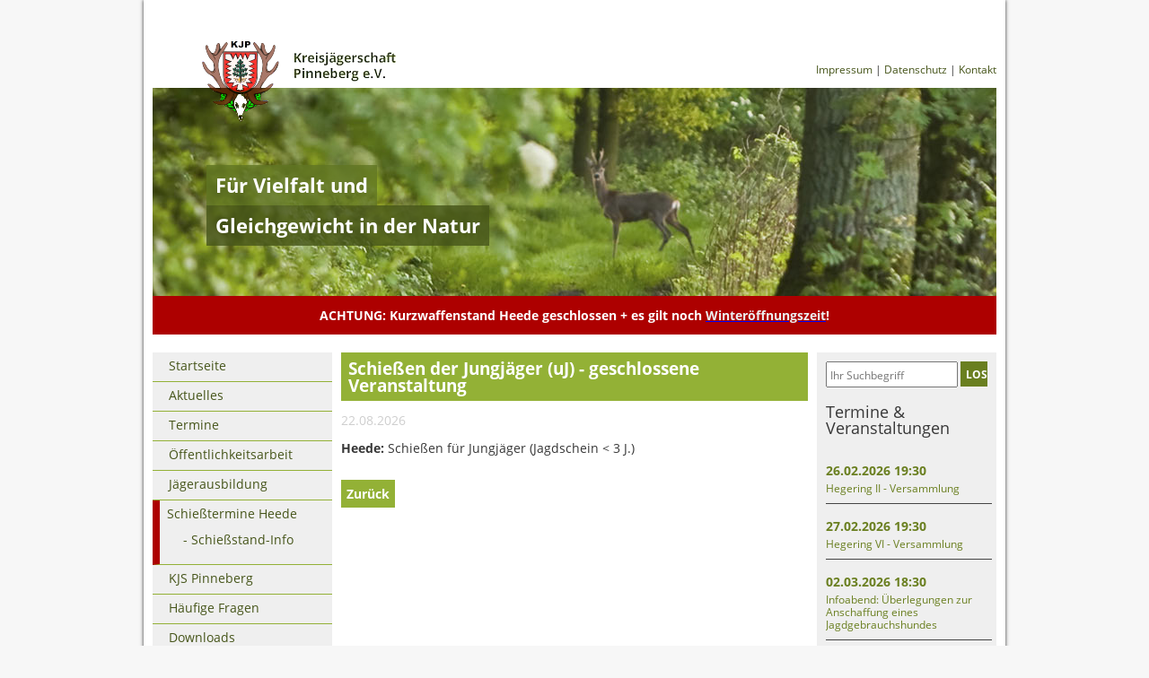

--- FILE ---
content_type: text/html; charset=UTF-8
request_url: https://kjs-pinneberg.de/schiessstand-heede-leser/jungejaegerschiessen.html
body_size: 5571
content:
<!DOCTYPE html>
<html lang="de">
<head>

      <meta charset="UTF-8">
    <title>Schießen der Jungjäger (uJ) - geschlossene Veranstaltung - KJSP-DE</title>
    <base href="https://kjs-pinneberg.de/">

          <meta name="robots" content="index,follow">
      <meta name="description" content="Heede: Schießen für Jungjäger (Jagdschein &lt; 3 J.)">
      <meta name="generator" content="Contao Open Source CMS">
    
    
    <meta name="viewport" content="width=device-width,initial-scale=1.0">
    <style>#header{height:310px}#left{width:200px;right:200px}#right{width:200px}#container{padding-left:200px;padding-right:200px}#footer{height:240px}</style>
    <link rel="stylesheet" href="assets/css/layout.min.css,responsive.min.css,reset.min.css,colorbox.min.css...-1e4c7bb2.css">        <script src="assets/js/jquery.min.js-ed352ce3.js"></script><link type="application/atom+xml" rel="alternate" href="http://kjs-pinneberg.de/share/kjsp-news-feed.xml" title="KJS Pinneberg - News Feed"><link type="application/atom+xml" rel="alternate" href="http://kjs-pinneberg.de/share/termine-kjs-pinneberg.xml" title="KJS Pinneberg - Termine">  
</head>
<body id="top" class="submenu-none">

      
    <div id="wrapper">

                        <header id="header">
            <div class="inside">
              
<div class="header-subnav"><a href="impressum.html">Impressum</a> | <a href="datenschutz.html">Datenschutz</a> | <a href="kontakt.html">Kontakt</a></div>
<!-- indexer::stop -->
<div class="mod_quicknav nav-mobil block">

        
  
  <form method="post">
    <div class="formbody">
      <input type="hidden" name="FORM_SUBMIT" value="tl_quicknav_20">
      <input type="hidden" name="REQUEST_TOKEN" value="">
      <div class="widget widget-select">
        <label for="ctrl_target" class="invisible">Zielseite</label>
<select name="target" id="ctrl_target"  class="select"  onChange="this.form.submit()">
          <option value="">Navigation</option>
                      <option value="startseite.html">Startseite</option>
                      <option value="aktuelles.html">Aktuelles</option>
                      <option value="termine.html">Termine</option>
                      <option value="info-mobil.html"> &nbsp; Info-Mobil</option>
                      <option value="oeffentlichkeitsarbeit.html">Öffentlichkeitsarbeit</option>
                      <option value="medieninformationen.html"> &nbsp; Medieninformationen</option>
                      <option value="jaegerstation-elbmarschenhaus.html"> &nbsp; Jäger-Elbmarschenhaus</option>
                      <option value="lernort-natur.html"> &nbsp; Lernort NATUR</option>
                      <option value="rss-feeds.html"> &nbsp; RSS Feeds</option>
                      <option value="fotos-filme.html"> &nbsp; Texte, Fotos & Filme</option>
                      <option value="jaegerausbildung.html">Jägerausbildung</option>
                      <option value="schiessstand-heede.html">Schießtermine Heede</option>
                      <option value="schiessstand-heede-infos.html"> &nbsp; Schießstand-Info</option>
                      <option value="kjs-pinneberg.html">KJS Pinneberg</option>
                      <option value="vorstand.html"> &nbsp; Vorstand</option>
                      <option value="hegeringe.html"> &nbsp; Hegeringe</option>
                      <option value="hundewesen.html"> &nbsp; Hundewesen</option>
                      <option value="jagdhornblaeser.html"> &nbsp; Jagdhornbläser</option>
                      <option value="blaesergruppe-tornesch.html"> &nbsp;  &nbsp; Tornesch</option>
                      <option value="jagdhornblaesergruppe-bullenkuhlen.html"> &nbsp;  &nbsp; Bullenkuhlen</option>
                      <option value="kreisjaegermeister.html"> &nbsp; Kreisjägermeister</option>
                      <option value="haeufige-fragen.html">Häufige Fragen</option>
                      <option value="downloads.html">Downloads</option>
                  </select>
      </div>

    </div>
  </form>


</div>
<!-- indexer::continue -->

<div class="header-logo"><a href="startseite.html"><img src="files/Bilder/Header/kjp_logo.png" alt="Hirschgeweih mit Wappen"></a></div>
<div class="mod_article block" id="header-image">

  
  
<div class="header-img"><h2>Für Vielfalt und</h2><h3>Gleichgewicht in der Natur</h3></div>
  
</div>

<div class="mod_article wichtige-info-article block" id="article-25">

  
  
<div class="ce_text wichtige-info block">

        
  
      <p><strong> ACHTUNG: Kurzwaffenstand Heede geschlossen + es gilt noch <a href="schiessstand-heede-infos.html"><span style="color: #ecf0f1;">Winteröffnungszeit</span></a>!</strong></p>  
  
  

</div>

  
</div>
            </div>
          </header>
              
      
              <div id="container">

                      <main id="main">
              <div class="inside">
                
<div class="mod_article block" id="article-10">

  
  
<div class="mod_eventreader block">

        
  
  
<div class="event layout_full block schiessen upcoming">

  <h1>Schießen der Jungjäger &#40;uJ&#41; - geschlossene Veranstaltung</h1>

      <p class="info"><time datetime="2026-08-22">22.08.2026</time></p>
  
  
      <div class="ce_text block">
              <p><strong>Heede:</strong> Schießen für Jungjäger (Jagdschein &lt; 3 J.)</p>      
      
          </div>
  
  
</div>


      <!-- indexer::stop -->
    <p class="back"><a href="javascript:history.go(-1)" title="Zurück">Zurück</a></p>
    <!-- indexer::continue -->
  
  

</div>

  
</div>
              </div>
                          </main>
          
                                    <aside id="left">
                <div class="inside">
                  
<!-- indexer::stop -->
<nav class="mod_navigation block">

  
  <a href="schiessstand-heede-leser/jungejaegerschiessen.html#skipNavigation1" class="invisible">Navigation überspringen</a>

  
<ul class="level_1">
            <li class="startseite submenu-none first"><a href="startseite.html" title="Naturschutz, Hege und Pflege" class="startseite submenu-none first">Startseite</a></li>
                <li class="aktuelles submenu-none"><a href="aktuelles.html" title="Aktuelles" class="aktuelles submenu-none">Aktuelles</a></li>
                <li class="submenu submenu-none"><a href="termine.html" title="Termine" class="submenu submenu-none" aria-haspopup="true">Termine</a>
<ul class="level_2">
            <li class="submenu-none first last"><a href="info-mobil.html" title="Termine Info-Mobil" class="submenu-none first last">Info-Mobil</a></li>
      </ul>
</li>
                <li class="submenu oeffentlichkeitsarbeit submenu-none"><a href="oeffentlichkeitsarbeit.html" title="Öffentlichkeitsarbeit" class="submenu oeffentlichkeitsarbeit submenu-none" aria-haspopup="true">Öffentlichkeitsarbeit</a>
<ul class="level_2">
            <li class="submenu-none first"><a href="medieninformationen.html" title="Medieninformationen" class="submenu-none first">Medieninformationen</a></li>
                <li class="submenu-none"><a href="jaegerstation-elbmarschenhaus.html" title="Jägerstation Elbmarschenhaus" class="submenu-none">Jäger-Elbmarschenhaus</a></li>
                <li class="submenu-none"><a href="lernort-natur.html" title="Lernort NATUR" class="submenu-none">Lernort NATUR</a></li>
                <li class="submenu-none"><a href="rss-feeds.html" title="RSS Feeds" class="submenu-none">RSS Feeds</a></li>
                <li class="submenu-none last"><a href="fotos-filme.html" title="Medieninformationen" class="submenu-none last">Texte, Fotos & Filme</a></li>
      </ul>
</li>
                <li class="jaegerausbildung submenu-none"><a href="jaegerausbildung.html" title="Jägerausbildung" class="jaegerausbildung submenu-none">Jägerausbildung</a></li>
                <li class="submenu trail submenu-none schiessstand-heede"><a href="schiessstand-heede.html" title="Schießtermine Heede" class="submenu trail submenu-none schiessstand-heede" aria-haspopup="true">Schießtermine Heede</a>
<ul class="level_2">
            <li class="submenu-none sibling first last"><a href="schiessstand-heede-infos.html" title="Schießstand-Info" class="submenu-none sibling first last">Schießstand-Info</a></li>
      </ul>
</li>
                <li class="submenu submenu-none"><a href="kjs-pinneberg.html" title="KJS Pinneberg" class="submenu submenu-none" aria-haspopup="true">KJS Pinneberg</a>
<ul class="level_2">
            <li class="submenu-none first"><a href="vorstand.html" title="Vorstand" class="submenu-none first">Vorstand</a></li>
                <li class="submenu-none"><a href="hegeringe.html" title="Hegeringe" class="submenu-none">Hegeringe</a></li>
                <li class="submenu-none"><a href="hundewesen.html" title="Hundewesen" class="submenu-none">Hundewesen</a></li>
                <li class="submenu submenu-none"><a href="jagdhornblaeser.html" title="Jagdhornbläser" class="submenu submenu-none" aria-haspopup="true">Jagdhornbläser</a>
<ul class="level_3">
            <li class="submenu-none first"><a href="blaesergruppe-tornesch.html" title="Bläser Tornesch" class="submenu-none first">Tornesch</a></li>
                <li class="submenu-none last"><a href="jagdhornblaesergruppe-bullenkuhlen.html" title="Jagdhornbläsergruppe Bullenkuhlen" class="submenu-none last">Bullenkuhlen</a></li>
      </ul>
</li>
                <li class="submenu-none last"><a href="kreisjaegermeister.html" title="Kreisjägermeister" class="submenu-none last">Kreisjägermeister</a></li>
      </ul>
</li>
                <li class="submenu-none"><a href="haeufige-fragen.html" title="Häufige Fragen" class="submenu-none">Häufige Fragen</a></li>
                <li class="submenu-none last"><a href="downloads.html" title="Downloads" class="submenu-none last">Downloads</a></li>
      </ul>

  <span id="skipNavigation1" class="invisible"></span>

</nav>
<!-- indexer::continue -->
                </div>
              </aside>
                      
                                    <aside id="right">
                <div class="inside">
                  
<!-- indexer::stop -->
<div class="mod_form block">

  
  <form action="suche.html" method="get" enctype="application/x-www-form-urlencoded" id="tl_search">
    <div class="formbody">
                  
<div class="widget widget-text">
    
    
  <input type="text" name="keywords" id="ctrl_2" class="text" value="" placeholder="Ihr Suchbegriff">
</div>

<div class="widget widget-submit">
    
        <button type="submit" id="ctrl_26" class="submit">LOS</button>
  </div>
    </div>
  </form>

</div>
<!-- indexer::continue -->

<div class="mod_article block" id="article-92">

  
  
<div class="ce_text middle_col block">

        
  
      <h3><a href="termine.html">Termine &amp; Veranstaltungen</a></h3>  
  
  

</div>

  
</div>

<!-- indexer::stop -->
<div class="mod_eventlist block">

        
  
  
<div class="event layout_upcoming versammlung-1 upcoming even first cal_2">

  <time datetime="2026-02-26T19:30:00+00:00" class="date">26.02.2026 19:30</time>
  <a href="termine-lesen/hegering-ii-versammlung.html" title="Hegering II - Versammlung (Donnerstag, 26.02.2026  19:30)">Hegering II - Versammlung</a>

</div>


<div class="event layout_upcoming versammlung-1 upcoming odd cal_2">

  <time datetime="2026-02-27T19:30:00+00:00" class="date">27.02.2026 19:30</time>
  <a href="termine-lesen/hegering-vi-versammlung-140.html" title="Hegering VI - Versammlung (Freitag, 27.02.2026  19:30)">Hegering VI - Versammlung</a>

</div>


<div class="event layout_upcoming seminar upcoming even cal_2">

  <time datetime="2026-03-02T18:30:00+00:00" class="date">02.03.2026 18:30</time>
  <a href="termine-lesen/infoabend-fuer-angehende-hufue.html" title="Infoabend: Überlegungen zur Anschaffung eines Jagdgebrauchshundes (Montag, 02.03.2026  18:30)">Infoabend: Überlegungen zur Anschaffung eines Jagdgebrauchshundes</a>

</div>


<div class="event layout_upcoming hunde upcoming odd last cal_2">

  <time datetime="2026-03-02T19:30:00+00:00" class="date">02.03.2026 19:30</time>
  <a href="termine-lesen/anmeldung-zur-jagdhundefuehrerausbildung.html" title="Jagdhundeführerlehrgänge 2026 - Beginn (Montag, 02.03.2026  19:30)">Jagdhundeführerlehrgänge 2026 - Beginn</a>

</div>

  

</div>
<!-- indexer::continue -->

<div class="banner"><h4>Anzeigen</h4><a href="http://www.wild-auf-wild.de/" alt="Anzeige" target="_blank"><img src="files/Bilder/Werbebanner/wild-aus-der-region.jpg" /></a><br><br><a href="https://fellwechsel.shop/" alt="Anzeige" target="_blank"><img src="files/Bilder/Werbebanner/Logo_Fellwechsel_brauner.jpg" /></a><br><br><a href="https://www.spk-suedholstein.de/de/home.html" alt="Anzeige" target="_blank"><img src="files/Bilder/Werbebanner/Sparkasse_Suedholstein.jpg" /></a><div class="advertising-caption"></div></div>
<div class="mod_article block" id="article-91">

  
  
<div class="ce_text middle_col block">

            <h3>Weitere...</h3>
      
  
      <p><a class="green" title="Fakten pro Jagd" href="http://www.jagd-fakten.de/alle-fakten-zur-jagd-in-deutschland-auf-einem-blick/" target="_blank">Fakten zur Jagd</a></p>
<p><a class="green" href="http://elbmarschenhaus.de/" target="_blank"><span class="green">Info Elbmarschenhaus</span></a></p>
<p><a class="green" title="" href="https://ljv-sh.de/unsere-angebote/publikationen/jaeger-in-schleswig-holstein/" target="_blank">Mitteilungen Jäger S-H</a></p>  
  
  

</div>

<div class="ce_text middle_col block">

            <h3>Organisationen</h3>
      
  
      <p><a rel="noopener" href="http://www.jagdverband.de/" target="_blank" title="Deutscher Jagdverband" class="green">Deutscher Jagdverband</a></p>
<p><a rel="noopener" href="http://www.ljv-sh.de/" target="_blank" title="Landesjagdverband Schleswig-Holstein" class="green">LJV Schleswig Holstein</a></p>
<p><a rel="noopener" href="https://ljv-sh.de/unsere-jagd/jungejaegersh/" target="_blank" class="green">junge Jäger</a></p>
<p><a rel="noopener" href="http://www.wtk-sh.de/" target="_blank" title="Wildtierkataster Schleswig-Holstein" class="green">WildTierKataster S-H</a></p>
<p><a rel="noopener" href="http://www.jghv.de/" target="_blank" title="Jagdgebrauchshundeverband" class="green">JGHV</a></p>
<p><a rel="noopener" href="https://www.kreis-pinneberg.de/Verwaltung/Fachbereich+Bev%C3%B6lkerungsschutz_+Zuwanderung+und+Gesundheit/Fachdienst+Sicherheit_+Verbraucherschutz+und+Migration/Abteilung+Sicherheit+und+Bev%C3%B6lkerungsschutz/Ordnungsangelegenheiten.html" target="_blank" title="Kreis Pinneberg Jagdbehörde" class="green">Kreis Pinneberg<br>Jagd- / Waffenbehörde</a></p>
<p><a rel="noopener" href="http://forum-natur.de" target="_blank" title="Aktionsbündnis Forum Natur" class="green"> Forum Natur</a></p>
<p>&nbsp;</p>  
  
  

</div>

<div class="ce_text block">

        
  
      <p><a class="green" href="https://ljv-sh.de/unser-verband/kreisjaegerschaften/" target="_blank">Kreisjägerschaften ...</a></p>
<p>&nbsp;</p>  
  
  

</div>

  
</div>
                </div>
              </aside>
                      
        </div>
      
      
                        <footer id="footer">
            <div class="inside">
              
<div class="mod_article block" id="article-29">

  
  
<div class="ce_text first_col block">

            <h3>ÜBER UNS</h3>
      
  
      <p><a href="kjs-pinneberg.html"><img src="files/Bilder/Header/kjp_logo.png" alt="" width="216" height="94"></a></p>
<p>Die Kreisjägerschaft Pinneberg ist ein eingetragener Verein und Mitglied im Landesjagdverband Schleswig-Holstein.</p>
<p><a href="kjs-pinneberg.html">Mehr lesen</a></p>  
  
  

</div>

<div class="ce_text middle_col block">

            <h3>KONTAKT</h3>
      
  
      <p>Senden Sie uns eine Nachricht<br><a href="kontakt.html" title="Zum Kontaktformular">Zum Kontaktformular</a></p>
<p>Kreisjägerschaft Pinneberg e.V. <br>25421 Pinneberg</p>
<p><a rel="noopener" href="files/Downloads/Dokumente/Aufnahmeantrag_LJV-SH_KJSPI_eV.pdf" target="_blank" class="green">Mitglied werden per PDF-Formular!?</a><br>oder <a rel="noopener" href="https://memberline.de/ljv-sh/mg_anmeldunglj.php?jv=10115" target="_blank" class="green">hier online</a></p>
<p>Für Spenden PRONatur<br><strong>IBAN </strong><strong><span id="calculator_iban_ergebnis">DE44 2305 1030 0005 0060 51</span></strong></p>  
  
  

</div>

<div class="ce_text last_col block">

            <h3>RSS FEEDS</h3>
      
  
      <p>Bleiben Sie auf dem Laufenden!</p>
<p>Wenn Sie regelmäßig über Neuigkeiten der Kreisjägerschaft Pinneberg informiert werden möchten, abonnieren Sie doch einen unserer <a href="rss-feeds.html">RSS-Feeds</a>!</p>
<p><span style="border-radius: 2px; text-indent: 20px; width: auto; padding: 0px 4px 0px 0px; text-align: center; font: bold 11px/20px 'Helvetica Neue',Helvetica,sans-serif; color: #ffffff; background: #bd081c  no-repeat scroll 3px 50% / 14px 14px; position: absolute; opacity: 1; z-index: 8675309; display: none; cursor: pointer;">Merken</span></p>  
  
  

</div>

<div class="footer-subnav"><a href="impressum.html">Impressum</a> | <a href="datenschutz.html">Datenschutz</a> | <a href="kontakt.html">Kontakt</a></div>
  
</div>
            </div>
          </footer>
              
    </div>

      
  
<script src="assets/colorbox/js/colorbox.min.js?v=1.6.6"></script>
<script>
  jQuery(function($) {
    $('a[data-lightbox]').map(function() {
      $(this).colorbox({
        // Put custom options here
        loop: false,
        rel: $(this).attr('data-lightbox'),
        maxWidth: '95%',
        maxHeight: '95%'
      });
    });
  });
</script>
  <script type="application/ld+json">
[
    {
        "@context": "https:\/\/schema.org",
        "@graph": [
            {
                "@type": "WebPage"
            },
            {
                "@id": "#\/schema\/events\/103",
                "@type": "Event",
                "description": "<p><strong>Heede:<\/strong> Schießen für Jungjäger (Jagdschein &lt; 3 J.)<\/p>",
                "name": "Schießen der Jungjäger (uJ) - geschlossene Veranstaltung",
                "startDate": "2026-08-22",
                "url": "schiessstand-heede-leser\/jungejaegerschiessen.html"
            }
        ]
    },
    {
        "@context": "https:\/\/schema.contao.org",
        "@graph": [
            {
                "@type": "Page",
                "fePreview": false,
                "groups": [],
                "noSearch": false,
                "pageId": 10,
                "protected": false,
                "title": "Schießen der Jungjäger (uJ) - geschlossene Veranstaltung"
            }
        ]
    }
]
</script></body>
</html>

--- FILE ---
content_type: text/css
request_url: https://kjs-pinneberg.de/assets/css/layout.min.css,responsive.min.css,reset.min.css,colorbox.min.css...-1e4c7bb2.css
body_size: 31589
content:
body,form,figure{margin:0;padding:0}img{border:0}header,footer,nav,section,aside,article,figure,figcaption{display:block}body{font-size:100.01%}select,input,textarea{font-size:99%}#container,.inside{position:relative}#main,#left,#right{float:left;position:relative}#main{width:100%}#left{margin-left:-100%}#right{margin-right:-100%}#footer{clear:both}#main .inside{min-height:1px}.ce_gallery>ul,.content-gallery>ul{margin:0;padding:0;overflow:hidden;list-style:none}.ce_gallery>ul li,.content-gallery>ul li{float:left}.ce_gallery>ul li.col_first,.content-gallery>ul li.col_first{clear:left}.float_left,.media--left>figure{float:left}.float_right,.media--right>figure{float:right}.block{overflow:hidden}.clear,#clear{height:.1px;font-size:.1px;line-height:.1px;clear:both}.invisible{border:0;clip:rect(0 0 0 0);height:1px;margin:-1px;overflow:hidden;padding:0;position:absolute;width:1px}.custom{display:block}#container:after,.custom:after{content:"";display:table;clear:both}
@media (max-width:767px){#wrapper{margin:0;width:auto}#container{padding-left:0;padding-right:0}#main,#left,#right{float:none;width:auto}#left{right:0;margin-left:0}#right{margin-right:0}}img{max-width:100%;height:auto}.ie7 img{-ms-interpolation-mode:bicubic}.ie8 img{width:auto}.audio_container audio{max-width:100%}.video_container video{max-width:100%;height:auto}.aspect,.responsive{position:relative;height:0}.aspect iframe,.responsive iframe{position:absolute;top:0;left:0;width:100%;height:100%}.aspect--16\:9,.responsive.ratio-169{padding-bottom:56.25%}.aspect--16\:10,.responsive.ratio-1610{padding-bottom:62.5%}.aspect--21\:9,.responsive.ratio-219{padding-bottom:42.8571%}.aspect--4\:3,.responsive.ratio-43{padding-bottom:75%}.aspect--3\:2,.responsive.ratio-32{padding-bottom:66.6666%}
header,footer,nav,section,aside,main,article,figure,figcaption{display:block}body,div,h1,h2,h3,h4,h5,h6,p,blockquote,pre,code,ol,ul,li,dl,dt,dd,figure,table,th,td,form,fieldset,legend,input,textarea{margin:0;padding:0}table{border-spacing:0;border-collapse:collapse}caption,th,td{text-align:left;text-align:start;vertical-align:top}abbr,acronym{font-variant:normal;border-bottom:1px dotted #666;cursor:help}blockquote,q{quotes:none}fieldset,img,iframe{border:0}ul{list-style-type:none}sup{vertical-align:text-top}sub{vertical-align:text-bottom}del{text-decoration:line-through}ins{text-decoration:none}body{font:12px/1 "Lucida Grande","Lucida Sans Unicode",Verdana,sans-serif;color:#000}input,button,textarea,select{font-family:inherit;font-size:99%;font-weight:inherit}pre,code{font-family:Monaco,monospace}h1,h2,h3,h4,h5,h6{font-size:100%;font-weight:400}h1{font-size:1.8333em}h2{font-size:1.6667em}h3{font-size:1.5em}h4{font-size:1.3333em}table{font-size:inherit}caption,th{font-weight:700}a{color:#00f}h1,h2,h3,h4,h5,h6{margin-top:1em}h1,h2,h3,h4,h5,h6,p,pre,blockquote,table,ol,ul,form{margin-bottom:12px}
#colorbox,#cboxOverlay,#cboxWrapper{position:absolute;top:0;left:0;z-index:9999;overflow:hidden;-webkit-transform:translate3d(0,0,0)}#cboxWrapper{max-width:none}#cboxOverlay{position:fixed;width:100%;height:100%}#cboxMiddleLeft,#cboxBottomLeft{clear:left}#cboxContent{position:relative}#cboxLoadedContent{overflow:auto;-webkit-overflow-scrolling:touch}#cboxTitle{margin:0}#cboxLoadingOverlay,#cboxLoadingGraphic{position:absolute;top:0;left:0;width:100%;height:100%}#cboxPrevious,#cboxNext,#cboxClose,#cboxSlideshow{cursor:pointer}.cboxPhoto{float:left;margin:auto;border:0;display:block;max-width:none;-ms-interpolation-mode:bicubic}.cboxIframe{width:100%;height:100%;display:block;border:0;padding:0;margin:0}#colorbox,#cboxContent,#cboxLoadedContent{box-sizing:content-box;-moz-box-sizing:content-box;-webkit-box-sizing:content-box}#cboxOverlay{background:#000;opacity:.9;filter:alpha(opacity = 90)}#colorbox{outline:0}#cboxContent{margin-top:20px;background:#000}.cboxIframe{background:#fff}#cboxError{padding:50px;border:1px solid #ccc}#cboxLoadedContent{border:5px solid #000;background:#fff}#cboxTitle{position:absolute;top:-20px;left:0;color:#ccc}#cboxCurrent{position:absolute;top:-20px;right:0;color:#ccc}#cboxLoadingGraphic{background:url(../../assets/colorbox/images/loading.gif) no-repeat center center}#cboxPrevious,#cboxNext,#cboxSlideshow,#cboxClose{border:0;padding:0;margin:0;overflow:visible;width:auto;background:0 0}#cboxPrevious:active,#cboxNext:active,#cboxSlideshow:active,#cboxClose:active{outline:0}#cboxSlideshow{position:absolute;top:-20px;right:90px;color:#fff}#cboxPrevious{position:absolute;top:50%;left:5px;margin-top:-32px;background:url(../../assets/colorbox/images/controls.png) no-repeat top left;width:28px;height:65px;text-indent:-9999px}#cboxPrevious:hover{background-position:bottom left}#cboxNext{position:absolute;top:50%;right:5px;margin-top:-32px;background:url(../../assets/colorbox/images/controls.png) no-repeat top right;width:28px;height:65px;text-indent:-9999px}#cboxNext:hover{background-position:bottom right}#cboxClose{position:absolute;top:5px;right:5px;display:block;background:url(../../assets/colorbox/images/controls.png) no-repeat top center;width:38px;height:19px;text-indent:-9999px}#cboxClose:hover{background-position:bottom center}
/*Main CSS*/


/********************************

           FONTS

*********************************/

/* open-sans-regular - latin */
@font-face {
  font-family: 'Open Sans';
  font-style: normal;
  font-weight: 400;
  src: url('../../files/Layout/css/Fonts/open-sans-v15-latin-regular.eot'); /* IE9 Compat Modes */
  src: local('Open Sans Regular'), local('OpenSans-Regular'),
       url('../../files/Layout/css/Fonts/open-sans-v15-latin-regular.eot?#iefix') format('embedded-opentype'), /* IE6-IE8 */
       url('../../files/Layout/css/Fonts/open-sans-v15-latin-regular.woff2') format('woff2'), /* Super Modern Browsers */
       url('../../files/Layout/css/Fonts/open-sans-v15-latin-regular.woff') format('woff'), /* Modern Browsers */
       url('../../files/Layout/css/Fonts/open-sans-v15-latin-regular.ttf') format('truetype'), /* Safari, Android, iOS */
       url('../../files/Layout/css/Fonts/open-sans-v15-latin-regular.svg#OpenSans') format('svg'); /* Legacy iOS */
}

/* open-sans-italic - latin */
@font-face {
  font-family: 'Open Sans';
  font-style: italic;
  font-weight: 400;
  src: url('../../files/Layout/css/Fonts/open-sans-v15-latin-italic.eot'); /* IE9 Compat Modes */
  src: local('Open Sans Italic'), local('OpenSans-Italic'),
       url('../../files/Layout/css/Fonts/open-sans-v15-latin-italic.eot?#iefix') format('embedded-opentype'), /* IE6-IE8 */
       url('../../files/Layout/css/Fonts/open-sans-v15-latin-italic.woff2') format('woff2'), /* Super Modern Browsers */
       url('../../files/Layout/css/Fonts/open-sans-v15-latin-italic.woff') format('woff'), /* Modern Browsers */
       url('../../files/Layout/css/Fonts/open-sans-v15-latin-italic.ttf') format('truetype'), /* Safari, Android, iOS */
       url('../../files/Layout/css/Fonts/open-sans-v15-latin-italic.svg#OpenSans') format('svg'); /* Legacy iOS */
}

/* open-sans-700 - latin */
@font-face {
  font-family: 'Open Sans';
  font-style: normal;
  font-weight: 700;
  src: url('../../files/Layout/css/Fonts/open-sans-v15-latin-700.eot'); /* IE9 Compat Modes */
  src: local('Open Sans Bold'), local('OpenSans-Bold'),
       url('../../files/Layout/css/Fonts/open-sans-v15-latin-700.eot?#iefix') format('embedded-opentype'), /* IE6-IE8 */
       url('../../files/Layout/css/Fonts/open-sans-v15-latin-700.woff2') format('woff2'), /* Super Modern Browsers */
       url('../../files/Layout/css/Fonts/open-sans-v15-latin-700.woff') format('woff'), /* Modern Browsers */
       url('../../files/Layout/css/Fonts/open-sans-v15-latin-700.ttf') format('truetype'), /* Safari, Android, iOS */
       url('../../files/Layout/css/Fonts/open-sans-v15-latin-700.svg#OpenSans') format('svg'); /* Legacy iOS */
}


/********** Fonts Ende **********/

body{

font-family: 'Open Sans', sans-serif;

	background-color:#F7F7F7;
	color:#373737;

}

/**
 * Make the wrapping container 960 pixel wide
 */
#wrapper {
	width:960px;
	margin:0 auto;
}

#right{
	
	box-sizing: border-box;
}

#main h1{
	
	padding:8px;
	color:#fff;
	background-color:#6A7F20;
	margin-top:0;
	font-weight:bold;
	font-size:1.6em;
}

#fotos-filme a,
#downloads a,
.green{
	
	color: #4E5F1C;
}

.vorstand_liste{
	
	border-bottom:1px solid #93B136;
	padding-bottom:15px;
	margin-bottom:15px;
}

#downloads ul li{
	
	padding-bottom:5px;
}

h2{
	box-sizing: border-box;	
	font-size:16px;
	margin-top:0;
	padding:0 10px 0 10px;
	font-weight: bold;
	line-height:1.4em;
}

.content h2,
h2.content,
.mod_faqlist h2,
#rss-feeds h2{
	
	
	background-color:#6A7F20;
	color:#fff;
	padding:8px;
}



p{
	
	box-sizing: border-box;
	font-size:14px;
	line-height: 1.4em;
	
}

.ce_list li{
	
	font-size:14px;
	line-height: 1.4em;
	padding-bottom:5px;
}

.ce_list li a{
	
	color:#6a7f20;
	text-decoration:none;
}

.ce_list li a:hover{
	
	text-decoration:underline;
}

#wrapper{
	box-sizing: border-box;
	padding-top:42px;
	padding:0 10px 0 10px;
	background-color:#fff;
    -webkit-box-shadow: 0px 0px 4px 0px #262626; /* WebKit */
-moz-box-shadow: 0px 0px 4px 0px #262626; /* Firefox */
box-shadow: 0px 0px 4px 0px #262626; /* Standard */   
	overflow: hidden;

}

#header{
	
	position:relative;
	
}

#main .inside{
	
	margin-left:10px;
	margin-right:10px;
	
	
}

.header-subnav{
	
	float:right;
	margin-top:30px;
}

.footer-subnav{
	
	display:none;
}

.header-subnav a{
	
	text-decoration:none;
	color:#46551A;
	
}


.header-logo{
	
	
	margin-top:42px;
	margin-left:55px;
	
	
}

#header-image{
	
	overflow:visible;
}

.header-img{
	
	
	float:left;
	width:100%;	
	margin-top:-40px;
	height:232px;
	background-image: url(../../files/Bilder/Header/reh_im_wald.jpg);
	background-repeat: no-repeat;
}
.header-img.schiessstand{
	
	background-image: url(../../files/Bilder/Header/07JPS-P2-SS_Heede.jpg);
	background-repeat: no-repeat;
}
.header-img.sauen{
	
	background-image: url(../../files/Bilder/Header/sauen.jpg);
	background-repeat: no-repeat;
}
.header-img.jagdhornblaeser{
	
	background-image: url(../../files/Bilder/Header/jagdhornblaeser.jpg);
	background-repeat: no-repeat;
}

.header-img.jagdhornblaeserTornesch{
	
	background-image: url(../../files/Bilder/Header/header_kjsblaeser_tornesch.jpg);
	background-repeat: no-repeat;
}

.header-img.jagdhornblaeserBullenkuhlen{
	
	background-image: url(../../files/Bilder/Header/Header-Blaesergruppe-Buhlenkuhlen.jpg);
	background-repeat: no-repeat;
}



.header-img.rehe{
	
	background-image: url(../../files/Bilder/Header/junge-rehe.jpg);
	background-repeat: no-repeat;
}

.header-img.winter{
	
	background-image: url(../../files/Bilder/Header/winterlandschaft.jpg);
	background-repeat: no-repeat;
}

.header-img.hirsch{
	
	background-image: url(../../files/Bilder/Header/hirsch.jpg);
	background-repeat: no-repeat;
}

.header-img.hundemeute{
	
	background-image: url(../../files/Bilder/Header/hundemeute.jpg);
	background-repeat: no-repeat;
}

.header-img h2{
	
	position:absolute;
	top:86;
	left:60;
	color:#fff;
	background-color:rgba(97,118,36,0.8);
	line-height: 1.2em;
	margin:86px 0 0 60px; 
	font-size:1.8em;
	font-weight: bold;
	padding:10px;
	
}

#impressum h2,
#datenschutzerklaerung h2,
#hegeringe h2,
#vorstand h2{
	
	color:#fff;
	background-color:#93b136;
	padding:8px;
	margin-bottom:20px;
}

.header-img h3{
	
	position:absolute;
	left:60;
	color:#fff;
	background-color:rgba(70,85,26,0.8);
	line-height: 1.2em;
	margin:131px 0 0 60px; 
	font-size:1.8em;
	padding:10px;
	font-weight: bold;
	
	
}

#article-25{/*Umschließender Container für .wichtige-info*/
	
	overflow:visible;
}

.wichtige-info{
	
	box-sizing: border-box;
	float:left;
    background-color:#AD0000;
	color:#fff;
	width:100%;
	text-align:center;
	padding-top:12px;
	margin-bottom:20px;
}

#begruessung .ce_text{
	
	border-left:8px solid #93B136;
	
}


#begruessung .ce_text p{
	
	margin-left:10px;
	
}

.float-left{
	
	float:left;
}

.teaser-medien{
	
	width:250px;
}

figcaption.caption{
	
	padding-top:5px;
	max-width:300px;
}

.caption-500 figcaption.caption{
	
	max-width:500px;
}

#cboxTitle{
	
	top:-22px;
}


.ext-pdf{
	
	background: no-repeat url("../../files/Layout/img/iconPDF.gif");
	margin-bottom:10px;
	height:18px;
}

.ext-jpg{
	
	background: no-repeat url("../../files/Layout/img/iconJPG.gif");
	margin-bottom:10px;
	height:18px;
}

.ext-pdf a, .ext-jpg a{
	
	text-decoration: underline;
	color:#4E5F1C;
	margin-left:20px;

}

a.confirmation{
	
	color:#090;
}

/******************************

	  Kontaktformular

*******************************/
#kontakt .ce_form,
#info-mobil-buchen .ce_form{
	
	padding-left:4px;
	font-size:14px;
}

#kontakt .widget,
#info-mobil-buchen .widget

{
	
	padding-bottom:10px;
}

#kontakt .widget input,
#kontakt .widget textarea,
#info-mobil-buchen .widget input,
#info-mobil-buchen .widget textarea

{
	
	padding-left:5px;
}


#kontakt .widget.name,
#info-mobil-buchen .widget.name,
#info-mobil-buchen  .widget.widget-text
{
	
	padding-top:10px;
}

#kontakt h2,
#anfrage-erfolgreich h2,
#info-mobil-buchen  h2{
	
	color:#fff;
	background-color:#93b136;
	padding:8px;
	margin-bottom:20px;
}

#kontakt label.mandatory,
#kontakt label,
#kontakt input,
#kontakt textarea,
#info-mobil-buchen label.mandatory,
#info-mobil-buchen label,
#info-mobil-buchen input,
#info-mobil-buchen textarea{
	
	display:block;
}

#kontakt label,
#info-mobil-buchen label
{
	
	padding-bottom:3px;
}

#kontakt input.captcha,
#info-mobil-buchen input.captcha{
	
	display:inline;
}


/******************************

		Nachrichten & Events

*******************************/
#medieninformationen .mod_newslist .layout_latest h2{
	
	background-color:#fff;
	padding-left:0;
	margin-bottom:0;
	padding-bottom:0;
	
}

#medieninformationen .mod_newslist .layout_latest {
	
	margin-bottom:20px;
	padding-bottom:10px;
	border-bottom:1px solid #444;
}

#medieninformationen .mod_newslist h2 a{
	
	color:#6A7f20;
}

#medieninformationen h2.ce_headline {
	
	color:#fff;
	background-color:#93B136;
	padding:8px;
}

#medieninformationen-leser .layout_full h2{
	
	padding:0;
}

.pad-right{
	
	padding-right:5px;
}

.pad-left{
	
	padding-left:5px;
}

.teaser-medien p a{
	
	color:#6a7f20;
}

#oeffentlichkeitsarbeit .ce_headline,
#fotos-filme .ce_headline,
#lernort-natur .ce_headline,
#elbmarschenhaus .ce_headline,
#downloads h2{
	
	color:#fff;
	background-color:#93b136;
	padding:8px;
	margin-bottom:20px;
}


.schiessstand-heede h2
{
	
	color:#ffffff;
	/*background-color:#93B136;*/
	padding:8px;
}


#allgemeine-infos h2,
#oeffnungszeiten-71 h2{
	
	color:#ffffff;
	background-color:#93B136;
	padding:8px;
	
}

#aktuelles-und-schiessstand-heede{
	margin-top:40px;
	margin-left:0;
	
}

.mod_newslist.aktuelles-heede{
	
	padding-bottom:20px;
	
}

.mod_newslist.aktuelles{
	
	padding:0 0 20px 0;
	
}


.mod_newslist{
	box-sizing: border-box;
	width:100%;
	
}

.aktuelles.link h2,
.heede.link h2{
	
	padding:0;
	
	
}
.aktuelles.link h2 a{
	
	padding:8px;
	color:#fff;
	background-color:#8E0000;
	text-decoration:none;
	display:block;
	
}

.heede.link h2 a{
	
	padding:8px;
	color:#fff;
	background-color:#93B136;
	text-decoration:none;
	display:block;
	
}

.mod_newslist h2{
	font-size:16px;
	margin-bottom:20px;
	padding:8px;
	color:#fff;
	background-color:#93B136;
}

 #aktuelles-lesen .layout_full > h1{
	
	/*background-color:#AD0000;*/
	color:#fff;
}

#main .layout_full .ce_text h1{
	
	background-color:transparent;
	color:#AD0000;
	padding-left:0;
	
}

 #schiessstand-heede-leser .layout_full .ce_text h1{
	
	background-color:transparent;
	color:#6A7F20;
	padding-left:0;
}


.mod_newslist.aktuelles-heede .layout_latest h2,
#schiessstand-heede-nachrichtenliste .layout_latest h2{
	
	padding:0;
	background-color:#fff;
	margin-bottom:5px;
	
}

.mod_newslist.aktuelles-heede .layout_latest h2 a

{
	color:#6A7F20;
		
}

.startseite .aktuelles-heede .event time,
.startseite .aktuelles-heede .event a{
	
	font-size:14px;
}


.mod_newslist h2 a{
	font-size:14px;
	color:#6A7F20;
	text-decoration:none;
	
}

.mod_newslist.aktuelles .layout_latest h2{
	
	padding:0;
	background-color:#fff;
	margin-bottom:5px;
	
}

.mod_newslist.aktuelles .layout_latest h2 a

{
	color:#8E0000;
		
}



.mod_newslist p.info
{
  width:60px;
  height:60px;
  float:left;
  text-align:center;
   -moz-box-shadow:0 2px 8px #444;
  -webkit-box-shadow:0 2px 8px #444;
  box-shadow:0 2px 8px #444;
  background-color:#93B136;
  margin-right:20px;
}

.mod_newslist.aktuelles p.info{
	
	background-color:#8E0000;
}

.mod_newslist .day
{
  display:block;
  margin:0;
  padding:5px 0 0 0;
  font-size:2em;
  color:#ffffff;
}

.mod_newslist .month
{
  top:10px;
  position:relative;
  margin:0;
  padding:0;
  font-weight:bold;
  font-size:1.2em;
  color:#444;
  letter-spacing:.3em;
}

.mod_newslist.aktuelles .month{
	
	color:#ffffff;
	
}

.mod_newslist p.more{
	
	padding-left:0;
}

.mod_newslist.aktuelles p.more{
	
	padding-left:0;
	margin-bottom:30px;
}

.mod_newslist.aktuelles p{
	
	margin-bottom:5px;
}



.mod_newslist p.more a{
	
	color:#4E5F1C;
}

.mod_newslist.full .layout_latest{
	
	border-bottom:1px solid #444;
	margin-bottom:20px;
}

.back{
	
	margin-top:20px;
}

.mod_newsreader .back a,
.mod_faqreader .back a{
	
	background-color:#93B136;
	color:#fff;
	padding:6px;
	font-weight: bold;
	text-decoration: none;
	}


#aktuelles-lesen .mod_newsreader .back a{
	
/*	background-color:#AD0000;*/
	
	}

 .mod_newslist .info 
{
	
	display:none;
	
}

.startseite .mod_newslist.aktuelles .layout_latest{
	
	
	width:250px;
	height:275px;
	
	
}

.startseite .mod_newslist.aktuelles .layout_latest.even{
	
	
	display: inline-block;
	
}

.startseite .mod_newslist.aktuelles .layout_latest.odd{
	
	
	display: inline-block;
	margin-left:15px;
	
}

p.info time{
	
	color:#cecece;
}



/***Events***/

#main .mod_eventlist .header{
		
	margin-top:20px;
}

#main .mod_eventlist .header.first{
		
	margin-top:0px;
}

#main .mod_eventlist .event{/*mittlere Spalte*/
	
	border-bottom:1px solid #444;
	padding-top:10px;
	padding-bottom:10px;
	font-size:14px;
}

#main .mod_eventlist .event.last{/*mittlere Spalte*/
	
	border:none;

}



#right .mod_eventlist .event{/*rechte Spalte*/
	
	border-bottom:1px solid #444;
	padding-top:10px;
	padding-bottom:10px;
	font-size:14px;
}

#right h3 a{/*rechte Spalte*/
	
	color:#373737;
	text-decoration:none;
}


#main .mod_eventlist  h2{
	
	padding-left:0;
}


#main .mod_eventlist > h2,
#info-mobil .ce_text h2{
	
	background:#6A7F20;
	padding:8px;
	color:#fff;
}

.mod_eventlist .upcoming a,
.mod_eventlist .bygone a,
.mod_eventlist .current a
{
	
	text-decoration: none;
	color:#6A7F20;
	font-size:12px;
}

.mod_eventlist p.more a{
	
	font-size:14px;
}

.mod_eventlist .upcoming h2 a,
.mod_eventlist .bygone h2 a,
.mod_eventlist .current h2 a,
.mod_eventlist .event h2
{
	
	text-decoration: none;
	color:#6A7F20;
	font-size:18px;
}

.mod_eventreader ul li{
	
	font-size:14px;
	list-style:disc !important;
	list-style-position:inside !important;
	padding-left:5px;
	padding-bottom:5px;
}


.date{
	
	font-weight:bold;
	font-size:14px;
	color:#6A7F20;
	
}


#right .date{/*rechte Spalte*/
	
	font-weight:bold;
	font-size:14px;
	color:#6A7F20;
	display:block;
	margin-bottom:5px;
	
}

.layout_upcoming .date::after{
	
	content:" - ";
}

#right .layout_upcoming .date::after{/*rechte Spalte*/
	
	content:"";
}

#main .mod_eventreader .event h1{
	
	color:#6A7F20;
}

#main .mod_eventreader .event > h1{
	
	color:#fff;
	background-color:#93B136;
}



.mod_eventreader .back a{
	
	background-color:#93B136;
	padding:6px;
	color:#fff;
	font-weight:bold;
	text-decoration: none;
}


.mod_eventreader ol{
	
	list-style-type:decimal;
	padding-left:22px;
	

}

.mod_eventreader ol li{
	
	font-size:14px;
	padding:2px;
	line-height:18px;

}

 .pdf_link
{
	position: absolute;
    top: 50px;
    right: 0;
}


.pagination ul li{
	
	text-align:center;
	padding:5px 10px 5px 10px;
	color:#fff;
	background-color:#93B136;
	float:left;
	font-size:18px;
	margin-right:2px;
	
}


.pagination ul li a{
	
	color:#fff;
	text-decoration:none;
	
}

.pagination ul li .current{
	
	font-weight:bold;
	
}


.mod_eventlist .header{
	width: 100%;
    background-color: #93B136;
    padding: 10px;
    
}


.mod_eventlist .header .day,
.mod_eventlist .header .date{
	
    color: #fff;
    font-size: 18px;
}


/***Icons****/

.event.hunde.layout_teaser{
	
	min-height:48px;
	background-image:url(../../files/Bilder/Icons/icon_hund.gif);
	background-repeat:no-repeat;
	background-position:90%;
}

.event.horn.layout_teaser{
	
	min-height:48px;
	background-image:url(../../files/Bilder/Icons/icon_horn.gif);
	background-repeat:no-repeat;
	background-position:90%;
}

.event.oeffarbeit.layout_teaser{
	
	min-height:48px;
	background-image:url(../../files/Bilder/Icons/icon_oeffarbeit.gif);
	background-repeat:no-repeat;
	background-position:90%;
}

.event.schiessen.layout_teaser{
	
	min-height:48px;
	background-image:url(../../files/Bilder/Icons/icon_schiessen.gif);
	background-repeat:no-repeat;
	background-position:90%;
}


.event.arbeitsdienst-1.layout_teaser{
	
	min-height:48px;
	background-image:url(../../files/Bilder/Icons/icon_arbeitsdienst-1.gif);
	background-repeat:no-repeat;
	background-position:90%;
}

.event.arbeitsdienst-2.layout_teaser{
	
	min-height:48px;
	background-image:url(../../files/Bilder/Icons/icon_arbeitsdienst-2.gif);
	background-repeat:no-repeat;
	background-position:90%;
}

.event.fortbildung.layout_teaser{
	
	min-height:48px;
	background-image:url(../../files/Bilder/Icons/icon_fortbildung.gif);
	background-repeat:no-repeat;
	background-position:90%;
}

.event.seminar.layout_teaser{
	
	min-height:48px;
	background-image:url(../../files/Bilder/Icons/icon_seminar.gif);
	background-repeat:no-repeat;
	background-position:90%;
}

.event.versammlung-1.layout_teaser{
	
	min-height:48px;
	background-image:url(../../files/Bilder/Icons/icon_versammlung-1.gif);
	background-repeat:no-repeat;
	background-position:90%;
}

.event.versammlung-2.layout_teaser{
	
	min-height:48px;
	background-image:url(../../files/Bilder/Icons/icon_versammlung-2.gif);
	background-repeat:no-repeat;
	background-position:90%;
}



/******************************

	Navigation [linke Spalte]

*******************************/

.mod_navigation{
	
	background-color: #EFEFEF;
	font-size: 14px;
}


.mod_navigation ul{
	
	list-style: none;
	padding-left:0;
	margin:0 0 0 0;
}

.mod_navigation ul li {
	
	padding:8px 0 10px 18px;
	border-bottom:1px solid #93B136;
}

.mod_navigation ul.level_1  li.active {
	
	border-left:8px solid #AD0000;
	padding-left:8px;
	color:#AD0000;
	/*background-color:#F9F9F9;*/
}

.mod_navigation ul.level_2  li.active {
	
	border-left:none;
	padding-left:18px;
	
}


.mod_navigation ul li a{
	
	text-decoration: none;
	color:#46551A;
}


/******** Level2 *********/

.submenu-none .mod_navigation ul li ul.level_2{
	
	display:none;
	
}

ul.level_2 .first{
	
	padding-top:15px;
	
}

.submenu-none .active.submenu ul.level_2,
.submenu-none .trail.submenu ul.level_2
{
	
	display:block;
	
}

.mod_navigation ul li ul li {
	
	padding:10px 0 10px 18px;
	border-bottom:none;
	
}

.mod_navigation ul li ul li:before{
	
	content:"- ";
	color:#46551A;
	
}

.mod_navigation ul li.trail {
	
	border-left:8px solid #AD0000;
	padding-left:8px;
	color:#AD0000;
}


.mod_navigation .level_2 li.trail{
	
	border:none;
	padding-left:18px;
}

.mod_navigation .level_2 li.trail a{
	
	color:#AD0000;
}

.nav-mobil{
	
	font-size:1.5em;
	max-width:90%;
	background:#141414;
	padding:0.5em;
	border-radius:4px;
	margin-top:1em;
	
}

.nav-mobil form{
	
	padding:0;
	margin:0;
}

.nav-mobil select{
	
	width:100%;
}



.mod_quicknav.nav-mobil{
	
	display:none;
}


.link_green{
	
	color:#6a7f20;
}

/******************************

	 Rechte Spalte

*******************************/

#right{
	
	background-color:#EFEFEF;
	padding:10px 5px 10px 10px;
}


#right .mod_eventlist{
	
	margin-top:10px;
}

.mod_eventlist .upcoming{
	
	margin-bottom: 8px;
}

.startseite .mod_eventlist .upcoming.last{
	
	margin-bottom: 20px;
}



#right .mod_eventlist h2
{
	
	padding-left:0;
	margin-bottom:5px;
}

#right  h4 /*Werbebanner*/
{
	
	font-size:12px;
	color:#7B7C7C;
	margin-bottom:6px;
}

.banner{
	
	margin-top:20px;
}

.rss-teaser{
	
	margin-top:10px;
}




/******************************

		Footer

*******************************/

#footer{
	
	margin-top:50px;
	border-top:8px solid #93B136;
	background-color:#EFEFEF;
	height:260px;
	
}

#footer a{
	
	color:#93B136;
}


#footer .first_col,
#footer .middle_col,
#footer .last_col{
	box-sizing: border-box;	
	float:left;
	width:280px;
}

#footer .first_col{
	
	margin-left:20px;
}

#footer .middle_col{
	
	margin-left:40px;
}




#footer p
{
	
	padding-left:0;
}


/******************************

		Suche

*******************************/

#ctrl_2.text,
#ctrl_keywords_16{
	
	height:25px;
	padding-left:3px;
	width:140px;
	float:left;
}

#ctrl_26.submit{
	
	background-color:#6A7F20;
	height:28px;
	width:30px;
	border:none;
	color:#fff;
	font-weight: bold;
	cursor: pointer;
	float:left;
	margin-left:3px;
	
}

#ctrl_submit_16{
	
	background-color:#6A7F20;
	height:25px;
	width:80px;
	border:none;
	color:#fff;
	font-weight: bold;
	cursor: pointer;
	margin-left:3px;
	
}

#suche h3 a{
	
	color:#6A7F20;
	padding:4px;
	font-weight:bold;
	
}

/******************************

	       Login

*******************************/
#tl_login label{
	display:block;
}
#username{
	
	
}

/******************************

	       Tabellen

*******************************/

.ce_table td{
	
	border-bottom:1px solid gray;
	font-size:14px;
	padding:5px;
}

/******************************

		FAQ

*******************************/

.mod_faqlist ul li{
	padding:0 0 20px 0;
	
}
.mod_faqlist a{
	
	text-decoration:none;
	font-size:14px;
	color:#6A7F20;
	
}

.mod_faqreader p.info{
	
	display:none;
	
}


/******************************

		Landing Page

*******************************/

.landing-page #right{
	
	background-color:#fff;
	
}

.landing-page p a{
	
	color: #516120;
	font-weight:bold;
}

.landing-page p a:hover{
	
	color: #516120;
}

.landing-page p a:visited{
	
	color: #516120;
}

img.rightColImage,
img.leftColImage{
	
-webkit-box-shadow: 3px 3px 5px 0px rgba(94,93,94,1);
-moz-box-shadow: 3px 3px 5px 0px rgba(94,93,94,1);
box-shadow: 3px 3px 5px 0px rgba(94,93,94,1);
	
}

.rightColImage.first{
	
	margin-top:30px;
	margin-bottom:60px;
	
}


.leftColImage{
	
	
}

.leftColImage.first{
	
	margin-top:30px;
	margin-bottom:60px;
}

.leftColImage.last{
	
	margin-top:60px;
	
}

.rotate-left{
	
	-ms-transform: rotate(-5deg); /* IE 9 */
    -webkit-transform: rotate(-5deg); /* Safari 3-8 */
    transform: rotate(-5deg);
	
}

.rotate-right{
	
	-ms-transform: rotate(5deg); /* IE 9 */
    -webkit-transform: rotate(5deg); /* Safari 3-8 */
    transform: rotate(5deg);
	
}

/******************************

		Responsive Video

*******************************/

.responsive-video iframe {
position: absolute;
top: 0;
left: 0;
width: 100%;
height: 100%;
}

.responsive-video {
position: relative;
padding-bottom: 50%; /* Default for 800x400 videos 2:1 ratio*/
padding-top: 0px;
height: 0;
overflow: hidden;
}
@media (min-width:768px) and (max-width:979px){
	
	/**
	 * Reduce the overall width
	 */
	#wrapper {
		width:744px;
	}
	
	#footer .first_col,
	#footer .middle_col,
	#footer .last_col{
		
		margin-left:20px;
		width:200px;
	}
	
	#footer{
		
		height:320px;
	}
	
	.startseite .mod_newslist.aktuelles .layout_latest{
	
	box-sizing: border-box;
	width:100%;
	float:left;
	
}
	
	.mod_newslist.aktuelles img{
		
		width:100%;
	}
	
	.vorstand_liste p{
	
	float:left;
}
	.startseite .mod_newslist.aktuelles .layout_latest.odd {
    
    margin-left: 0;
}
	
}

@media (max-width:767px){
	
	.mod_quicknav.nav-mobil{
	
	display:block;
}
	
	#main .inside{
		
		margin-left:0;
		margin-right:0;
	}
	
	/**
	 * Remove the overall width
	 */
	#wrapper {
		width:auto;
	}
	
	#header{
		
		height:auto;
	}
	
	#container{
		
		margin-top:220px;
		clear:left;
	}
	
	.wichtige-info{
		
		
	}
	
	.header-img{
		
		background-position: center;
	}
	
	
	.header-img h2{
		
		margin:80px 0 0 20px;
		font-size:1.4em;
		text-align:center;
	}
	
	.header-img h3{
		
		margin:120px 0 0 20px;
		font-size:1.4em;
		text-align:center;
	}
	
	
	#aktuelles-und-schiessstand-heede{
		
		margin-left:0;
	}
	
	.header-subnav{
		
		display:none;
	}
	
	.footer-subnav{
		
		display:block;
		text-align:center;
		float:left;
		margin-top:100px;
	}
	
	#left{
		
		display:none;
	}
	
	
	#footer .first_col,
	#footer .middle_col,
	#footer .last_col{
		
		margin-left:20px;
		width:180px;
	}
	
	#footer{
		
		height:400px;
	}
	
	
}



@media (max-width:537px){
	
	.startseite .mod_newslist.aktuelles .layout_latest.odd {
    
    margin-left: 0;
}
}


@media (max-width:482px){
	
	/**
	 * Remove the overall width
	 */
	
	
	#footer{
		
		height:auto;
		text-align:center;
		padding-left:0;
		padding-right:0;
		padding-bottom:20px;
	}
	
	#ctrl_2.text{
	
	height:25px;
	padding-left:3px;
	width:200px;
}
	
	#footer .first_col,
	#footer .middle_col,
	#footer .last_col{
		
		float:none;
		width:100%;
		padding:10px;
		margin:0;
	}
	
		.startseite .mod_newslist.aktuelles .layout_latest{
	
	box-sizing: border-box;
	width:100%;
	float:left;
	
   }
	
	.mod_newslist.aktuelles img{
		
		width:100%;
	}
	
	.startseite .mod_newslist.aktuelles .layout_latest.even,
	.startseite .mod_newslist.aktuelles .layout_latest.odd{
	
	padding-right:0;
	padding-left:0;

		
	
}

.pdf_link{
	
	top:65px;
}



.footer-subnav{
		
		display:block;
		text-align:center;
		float:none;
		margin:10px 0 20px 0;
	}
	
.vorstand_liste p{
	
	float:left;
}

.startseite .mod_newslist.aktuelles .layout_latest.odd {
    
    margin-left: 0;
}

.startseite .mod_newslist.aktuelles .layout_latest {
    width: 100%;
    height: auto;
}

}
